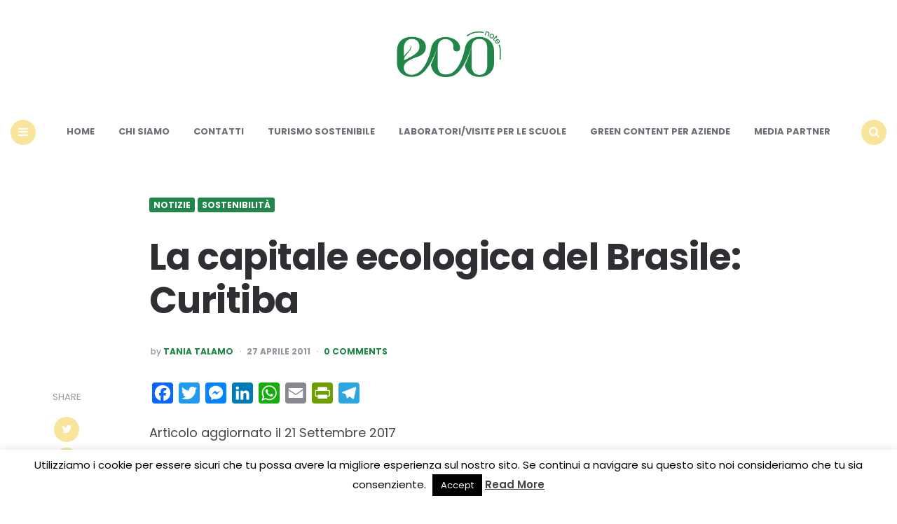

--- FILE ---
content_type: text/html; charset=utf-8
request_url: https://www.google.com/recaptcha/api2/aframe
body_size: 265
content:
<!DOCTYPE HTML><html><head><meta http-equiv="content-type" content="text/html; charset=UTF-8"></head><body><script nonce="c8L0DUwtebPi5hdQ1W_osw">/** Anti-fraud and anti-abuse applications only. See google.com/recaptcha */ try{var clients={'sodar':'https://pagead2.googlesyndication.com/pagead/sodar?'};window.addEventListener("message",function(a){try{if(a.source===window.parent){var b=JSON.parse(a.data);var c=clients[b['id']];if(c){var d=document.createElement('img');d.src=c+b['params']+'&rc='+(localStorage.getItem("rc::a")?sessionStorage.getItem("rc::b"):"");window.document.body.appendChild(d);sessionStorage.setItem("rc::e",parseInt(sessionStorage.getItem("rc::e")||0)+1);localStorage.setItem("rc::h",'1763630921496');}}}catch(b){}});window.parent.postMessage("_grecaptcha_ready", "*");}catch(b){}</script></body></html>